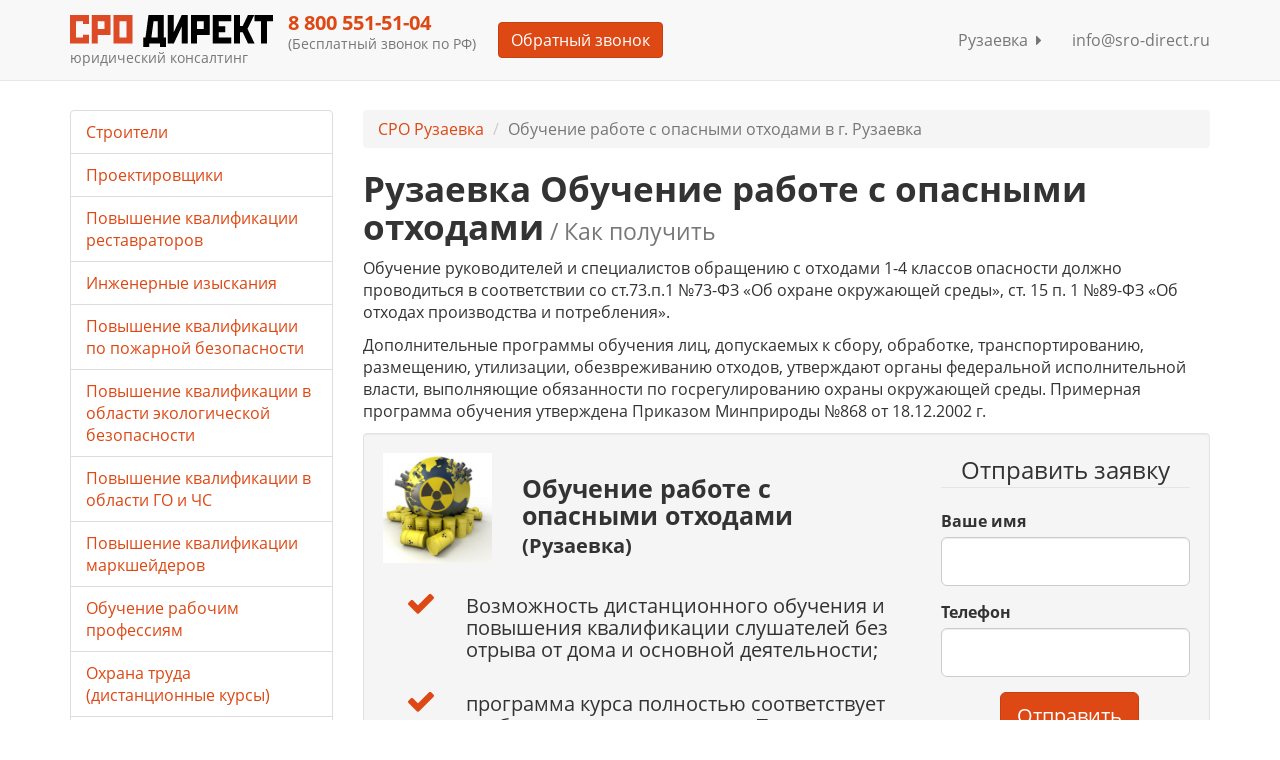

--- FILE ---
content_type: text/html; charset=utf-8
request_url: https://sro-direct.ru/ruzaevka/obuchenie-rabote-s-opasnyimi-othodami/
body_size: 9786
content:
<!DOCTYPE html>
<html lang="ru">
  <head>
    <meta charset="utf-8">
    <meta name="viewport" content="width=device-width, initial-scale=1">
    <meta name="yandex-verification" content="76d629fadf5ea2a6">
    <meta name="google-site-verification" content="2ngigsqMqgupVwaAEw3-OU0aqIVfWc3dw3kEQaKOTFQ">
    <title>Рузаевка Обучение работе с опасными отходами / Допуск без посредников

    </title>
    <link rel="shortcut icon" href="/static/img/favicon.ico"><link rel="stylesheet" href="/static/CACHE/css/f615e843f730.css" type="text/css" />
    <link href="/static/fancybox/jquery.fancybox.css" rel="stylesheet"><script type="text/javascript" src="/static/CACHE/js/8be42c923e05.js"></script><!--[if IE]>
    <meta http-equiv="X-UA-Compatible" content="IE=edge,chrome=1">
    <meta http-equiv="cleartype" content="on"><![endif]--><!--[if lt IE 9]><script type="text/javascript" src="/static/CACHE/js/57c417ee1b68.js"></script><![endif]-->
  </head>
  <body>
    <div class="wrapper"><!--[if lt IE 9]>
      <div class="container alert alert-warning fade in">
        <button type="button" data-dismiss="alert" aria-hidden="true" class="close">&times;</button>You are using an&ensp;
<strong>outdated</strong>&ensp;browser. Please&ensp;

      </div><![endif]-->
<div role="navigation" class="navbar navbar-default navbar-fixed-top">
  <div class="container">
    <div class="navbar-header">
      <button type="button" data-toggle="collapse" data-target="#navbarCollapse" class="navbar-toggle"><span class="sr-only">Меню</span><span class="icon-bar"></span><span class="icon-bar"></span><span class="icon-bar"></span>
      </button><a href="/" title="СРО Директ" class="navbar-brand"><img src="/static/img/logo.svg" alt="СРО-ДИРЕКТ допуск без посредников" class="img-responsive"/>
        <div class="small">юридический консалтинг</div></a>
    </div>
    <div id="navbarCollapse" class="collapse navbar-collapse">
      <div class="navbar-text">
        <p class="h4 text-primary">8 800 555-94-38

        </p>
        <p class="small">(Бесплатный звонок по РФ)
        </p>
      </div><a herf="#" title="Обратный звонок" btn-data-label="Обратный звонок" class="btn btn-primary js_btn_request navbar-btn">Обратный звонок</a>
      <ul class="nav navbar-nav navbar-right">
        <li><a href="/cities/" title="Рузаевка">Рузаевка&nbsp;
<span class="fa fa-caret-right"></span></a>
        </li>
        <li><a herf="mailto:info@sro-direct.ru" title="info@sro-direct.ru">info@sro-direct.ru</a>
        </li>
      </ul>
    </div>
  </div>
</div>
      <div class="container">
        <div class="row">
          <div class="col-xs-12 col-md-9 col-md-push-3">
<ul class="breadcrumb">
  <li><a href="/ruzaevka/" title="СРО Рузаевка">СРО Рузаевка</a>
  </li>
  <li class="active">Обучение работе с опасными отходами в г. Рузаевка</li>
</ul>
<h1 data-category="94">Рузаевка Обучение работе с опасными отходами<small>&nbsp;/ Как получить</small>
</h1><p>Обучение руководителей и специалистов обращению с отходами 1-4 классов опасности должно проводиться в соответствии со ст.73.п.1 №73-ФЗ &laquo;Об охране окружающей среды&raquo;, ст. 15 п. 1 №89-ФЗ &laquo;Об отходах производства и потребления&raquo;.</p>
<p>Дополнительные программы обучения лиц, допускаемых к сбору, обработке, транспортированию, размещению, утилизации, обезвреживанию отходов, утверждают органы федеральной исполнительной власти, выполняющие обязанности по госрегулированию охраны окружающей среды. Примерная программа обучения утверждена Приказом Минприроды №868 от 18.12.2002 г.</p>
<div class="well">
  <div class="row">
    <div class="col-xs-12 col-md-8">
      <div class="row">
        <div class="col-xs-3"><img src="/media/images/9ce6e98995e25d4f7f1dbf2cf45b0465.jpg" alt="Процедура получения Обучение работе с опасными отходами Рузаевка" class="img-responsive"/>
        </div>
        <div class="col-xs-9">
          <div class="h2">Обучение работе с опасными отходами

          </div>
          <div class="h4 intro">(Рузаевка)</div>
          <div class="h3 intro">

          </div>
        </div>
      </div>
      <div class="row">
        <ul class="nav">
          <li class="row list-item">
            <div class="col-xs-2"><span class="list-icon pull-right fa fa-check"></span>
            </div>
            <div class="col-xs-10">
              <div class="h4 panel-text">Возможность дистанционного обучения и повышения квалификации слушателей без отрыва от дома и основной деятельности;</div>
            </div>
          </li>
          <li class="row list-item">
            <div class="col-xs-2"><span class="list-icon pull-right fa fa-check"></span>
            </div>
            <div class="col-xs-10">
              <div class="h4 panel-text">программа курса полностью соответствует требованиям, изложенным в Приказе Минприроды №868 от 18.12.2002 г. с учетом новых требований законодательства и научных результатов;</div>
            </div>
          </li>
          <li class="row list-item">
            <div class="col-xs-2"><span class="list-icon pull-right fa fa-check"></span>
            </div>
            <div class="col-xs-10">
              <div class="h4 panel-text">слушателям доступны консультации ведущих специалистов, имеющих богатый опыт в сфере обращения с ООП;</div>
            </div>
          </li>
          <li class="row list-item">
            <div class="col-xs-2"><span class="list-icon pull-right fa fa-check"></span>
            </div>
            <div class="col-xs-10">
              <div class="h4 panel-text">обучение доступно для работников предприятий и ИП на всей территории РФ;</div>
            </div>
          </li>
          <li class="row list-item">
            <div class="col-xs-2"><span class="list-icon pull-right fa fa-check"></span>
            </div>
            <div class="col-xs-10">
              <div class="h4 panel-text">доставка слушателям документов о повышении квалификации в любую точку страны.</div>
            </div>
          </li>
        </ul>
      </div>
    </div>
    <div class="col-xs-12 col-md-4">
      <form action="" method="get" role="form" id="request_top_form" class="form-request">
        <fieldset>
          <legend class="text-center">Отправить заявку</legend>
          <div class="row">
            <div class="col-xs-12">
              <div class="form-group">
                <label for="request_top_name">Ваше имя</label>
                <input type="text" id="request_top_name" name="name" class="form-control input-lg"/>
              </div>
            </div>
          </div>
          <div class="row">
            <div class="col-xs-12">
              <div class="form-group">
                <label for="request_top_phone">Телефон</label>
                <input type="tel" id="request_top_phone" name="phone" class="form-control input-lg"/>
              </div>
            </div>
          </div>
          <div class="row">
            <div class="col-xs-12">
              <div class="form-group text-center">
                <label>&nbsp;</label>
                <button type="submit" id="request_top_submit" data-container="body" data-toggle="popover" data-placement="bottom" data-content="Имя и телефон обязательны для заполнения." class="btn btn-primary btn-lg btn-submit">Отправить</button>
              </div>
            </div>
          </div>
        </fieldset>
      </form>
      <div class="text-center"><span class="h3 text-primary"><small>или звоните</small><br/>&nbsp;8 800 555-94-38
<br/><small>(бесплатно по РФ)</small></span>
      </div>
    </div>
  </div>
</div>

<h2 id="service"></h2>
<table id="kurs_search" class="table table-bordered table-hover">
  <tbody>
    <tr>
      <td colspan="2">
        <input type="text" placeholder="название профессии, например повар" id="poisk" data-target="#kurs_search" class="input-lg form-control"/>
      </td>
    </tr>
    <tr class="notfound hidden">
      <td colspan="2">
        <p>К сожалению, данный курс не найден.
 <a href="#" class="js_btn_request">Закажите обратный звонок</a>
 или позвоните 8 800 555-94-38
 Наши специалисты подберут для вас программу обучения.

        </p>
      </td>
    </tr>
    <tr class="filter">
      <td class="program_text">
        <p><a href="/ruzaevka/povyishenie-kvalifikatsii/programma-professionalnoj-podgotovki-lits-na-pravo-rabotyi-s-opasnyimi/"><strong>Программа профессиональной подготовки лиц на право работы с опасными отходами &quot;Обращение с отходами I-IV класса опасности&quot;</strong></a>
        </p>
        <p>код программы: 4940</p>
      </td>
      <td><a href="#" btn-data-label="Программа профессиональной подготовки лиц на право работы с опасными отходами &quot;Обращение с отходами I-IV класса опасности&quot;" class="btn btn-primary btn-block js_btn_request">Заказать</a>
      </td>
    </tr>
  </tbody>
</table><p>Отнесение от ходов производства и потребления в РФ регулирует №89-ФЗ &laquo;Об отходах производства и потребления&raquo;. Ст. 4.1 этого закона официально выделено пять классов отходов (отработанных материалов производства и потребления) по степени опасности: от полностью безопасных до очень опасных. В зависимости от класса отходов определены способы их сбора, хранения, транспортировки, обезвреживания, переработки и утилизации.</p>
<h2>Классы отходов</h2>
<ol>
<li>Материалы чрезвычайной опасности, оказывающие на экологию безвозвратно вредное воздействие.</li>
<li>Сырье высокой опасности. Оказывает на экологию ущерб на уровне критического. Период восстановления до прежнего состояния природной среды более 30 лет после устранения воздействия.</li>
<li>Сырье умеренной опасности. Воздействие на экологическую среду ликвидируется в течение 10 или более лет после его устранения.</li>
<li>4. Отходы малой опасности с низким уровнем воздействия на экологию. Срок восстановления негативного воздействия от трех лет.</li>
<li>Практически неопасные отходы с незначительным уровнем воздействия на окружающую среду. В результате их воздействия экологическая система практически не нарушается.</li>
</ol>
<p>Деятельность юрлиц и ИП по обращению с отходами 1&ndash;4 классов опасности лицензируется в соответствии с №99-ФЗ. Для получения лицензии руководители и специалисты, в обязанность которых входит принятие решений и иная деятельность в организациях, должны иметь дополнительное профессиональное образование по специально разработанным программам по обращению с опасными отходами или повышение квалификации в этой сфере в объеме не менее 112-часов.</p>
<h2>Закончив обучение, они научатся:</h2>
<ol>
<li>Обеспечивать соблюдение санитарного и природоохранного законодательства, регулирующего сферу обращения с отходами.</li>
<li>Разрабатывать документацию в сфере охраны природы при выполнении профессиональной деятельности их организаций.</li>
<li>Готовить отчеты, определять размер платы за размещение отходов, оценивать размер экологического и утилизационного сбора.</li>
<li>Разрабатывать и утверждать паспорта отходов, относить их к классам опасности и подтверждать такое отнесение.</li>
<li>Оформлять лицензии на обращение с отходами 1&ndash;4 классов опасности.</li>
<li>Представлять интересы организации при проверке их деятельности органами государственного природоохранного надзора.</li>
</ol>
<p>По результатам профессионального или дополнительного профессионального обучения обращению с опасными отходами слушатели получают документы о квалификации.</p>
<h2>Как пройти обучение</h2>
<ol>
<li>Выбрать нужный курс.</li>
<li>Заполнить заявку на сайте.</li>
<li>Заключить договор, получить счет и оплатить его.</li>
<li>Пройти обучение и итоговое тестирование.</li>
<li>Получить документы по эл. почте, а оригиналы почтовым отправлением.</li>
</ol>
<p>&nbsp;</p>
<p>&nbsp;</p>

<div class="well text-center"><a href="#" btn-data-label="Специальное предложение" title="Специальное предложение" class="btn btn-primary js_btn_request"><span>Отправьте заявку</span></a>&nbsp; &nbsp;
<span class="h3 text-primary"><small>или звоните</small>&nbsp;8 800 555-94-38
<small>(бесплатно по РФ)</small></span>
</div>
<table class="table table-hover">
</table><div class="well">
  <form action="" method="get" role="form" id="request_bottom_form" class="form-request">
    <fieldset>
      <legend class="text-center">Есть вопросы? – Получите беслатную консультацию

      </legend>
      <div class="row">
        <div class="col-xs-12 col-md-4">
          <div class="form-group">
            <label for="request_bottom_name">Ваше имя</label>
            <input type="text" id="request_bottom_name" name="name" class="form-control input-lg"/>
          </div>
        </div>
        <div class="col-xs-12 col-md-4">
          <div class="form-group">
            <label for="request_bottom_phone">Телефон</label>
            <input type="tel" id="request_bottom_phone" name="phone" class="form-control input-lg"/>
          </div>
        </div>
        <div class="col-xs-12 col-md-2">
          <div class="form-group text-center">
            <label>&nbsp;</label>
            <button type="submit" id="request_bottom_submit" data-container="body" data-toggle="popover" data-placement="bottom" data-content="Имя и телефон обязательны для заполнения." class="btn btn-primary btn-lg btn-submit">Отправить</button>
          </div>
        </div>
      </div>
    </fieldset>
  </form>
</div>

<div class="section panel">
  <div class="row">
    <div class="col-xs-12">
      <h2 class="panel-title">Отзывы наших клиентов</h2>
    </div>
  </div>
  <div class="row">
    <div class="col-xs-6 col-sm-3 text-center"><a href="/media/upload/20f818d31f82225de3238d259b7ee83f.jpg.800x1200_q85.jpg" title="регионинструмент" class="fancybox"><img src="/media/upload/20f818d31f82225de3238d259b7ee83f.jpg.240x320_q85.jpg" alt="регионинструмент" class="img-file img-responsive"/></a>
    </div>
    <div class="col-xs-6 col-sm-3 text-center"><a href="/media/upload/963caabe05ba0212b4c493301a6b6968.jpg.800x1200_q85.jpg" title="СК РемСтрой" class="fancybox"><img src="/media/upload/963caabe05ba0212b4c493301a6b6968.jpg.240x320_q85.jpg" alt="СК РемСтрой" class="img-file img-responsive"/></a>
    </div>
    <div class="col-xs-6 col-sm-3 text-center"><a href="/media/upload/bc274fffc268bdc7f3c6d9387f437d8c.jpg.800x1200_q85.jpg" title="ЗСМНУ" class="fancybox"><img src="/media/upload/bc274fffc268bdc7f3c6d9387f437d8c.jpg.240x320_q85.jpg" alt="ЗСМНУ" class="img-file img-responsive"/></a>
    </div>
    <div class="col-xs-6 col-sm-3 text-center"><a href="/media/upload/afc6658d1dd4df1073088db1c9d514ad.jpg.800x1200_q85.jpg" title="СК Прима" class="fancybox"><img src="/media/upload/afc6658d1dd4df1073088db1c9d514ad.jpg.240x320_q85.jpg" alt="СК Прима" class="img-file img-responsive"/></a>
    </div>
  </div>
</div>
          </div>
          <div class="col-xs-12 col-md-3 col-md-pull-9">
<ul class="list-group">
  <li class="list-group-item"><a href="/ruzaevka/povyshenie-kvalifikacii-stroitelej-distancionnye-kursy/" title="Повышение квалификации строителей">Строители
</a>
  </li>
  <li class="list-group-item"><a href="/ruzaevka/distancionnye-kursy-povysheniya-kvalifikacii-dlya-proektirovshikov/" title="Повышение квалификации проектировщиков">Проектировщики
</a>
  </li>
  <li class="list-group-item"><a href="/ruzaevka/distancionnye-kursy-povysheniya-kvalifikacii-restavratorov/" title="Повышение квалификации реставраторов">Повышение квалификации реставраторов
</a>
  </li>
  <li class="list-group-item"><a href="/ruzaevka/distancionnye-kursy-povysheniya-kvalifikacii-inzhenerov-izyskatelej/" title="Повышение квалификации инженеров-изыскателей">Инженерные изыскания
</a>
  </li>
  <li class="list-group-item"><a href="/ruzaevka/distancionnye-kursy-povysheniya-kvalifikacii-po-pozharnoj-bezopasnosti/" title="Повышение квалификации по пожарной безопасности">Повышение квалификации по пожарной безопасности
</a>
  </li>
  <li class="list-group-item"><a href="/ruzaevka/povyshenie-kvalifikacii-v-oblasti-ekologicheskoj-bezopasnosti/" title="Повышение квалификации в области экологической безопасности">Повышение квалификации в области экологической безопасности
</a>
  </li>
  <li class="list-group-item"><a href="/ruzaevka/distancionnoe-povyshenie-kvalifikacii-v-oblasti-go-i-chs/" title="Повышение квалификации в области ГО и ЧС">Повышение квалификации в области ГО и ЧС
</a>
  </li>
  <li class="list-group-item"><a href="/ruzaevka/povyshenie-kvalifikacii-markshejderov/" title="Повышение квалификации маркшейдеров">Повышение квалификации маркшейдеров
</a>
  </li>
  <li class="list-group-item"><a href="/ruzaevka/obuchenie-rabochim-professiyam-distancionnye-kursy/" title="Обучение рабочим профессиям">Обучение рабочим профессиям
</a>
  </li>
  <li class="list-group-item"><a href="/ruzaevka/ohrana-truda-distancionnye-kursy/" title="Охрана труда (дистанционные курсы)">Охрана труда (дистанционные курсы)
</a>
  </li>
  <li class="list-group-item"><a href="/ruzaevka/povyshenie-kvalifikacii-v-oblasti-energoeffektivnosti/" title="Повышение квалификации в области энергоэффективности">Повышение квалификации в области энергоэффективности
</a>
  </li>
  <li class="list-group-item"><a href="/ruzaevka/obuchenie-v-oblasti-radiacionnoj-bezopasnosti/" title="Обучение в области радиационной безопасности">Обучение в области радиационной безопасности
</a>
  </li>
  <li class="list-group-item"><a href="/ruzaevka/obuchenie-po-ohrane-okruzhayushej-sredy/" title="Обучение по охране окружающей среды">Обучение по охране окружающей среды
</a>
  </li>
  <li class="list-group-item"><a href="/ruzaevka/obuchenie-po-pozharno-tehnicheskomu-minimumu/" title="Обучение по пожарно-техническому минимуму">Обучение по пожарно-техническому минимуму
</a>
  </li>
  <li class="list-group-item"><a href="/ruzaevka/povyshenie-kvalifikacii-po-teploenergetike/" title="Повышение квалификации по теплоэнергетике">Повышение квалификации по теплоэнергетике
</a>
  </li>
  <li class="list-group-item"><a href="/ruzaevka/podgotovka-ekspertov-proektnoj-dokumentacii/" title="Подготовка экспертов проектной документации">Подготовка экспертов проектной документации
</a>
  </li>
  <li class="list-group-item"><a href="/ruzaevka/obuchenie-po-programme-pervaya-pomosch/" title="Обучение по программе Первая помощь">Обучение по программе Первая помощь
</a>
  </li>
  <li class="list-group-item"><a href="/ruzaevka/obuchenie-rabote-na-vyisote/" title="Обучение работе на высоте">Обучение работе на высоте
</a>
  </li>
  <li class="list-group-item"><a href="/ruzaevka/obuchenie-spetsialnoj-otsenke-uslovij-truda/" title="Обучение специальной оценке условий труда">Обучение специальной оценке условий труда
</a>
  </li>
  <li class="list-group-item"><a href="/ruzaevka/obuchenie-po-elektrobezopasnosti/" title="Обучение по электробезопасности">Обучение по электробезопасности
</a>
  </li>
  <li class="list-group-item"><a href="/ruzaevka/obuchenie-teplovyie-energoustanovki/" title="Обучение тепловые энергоустановки">Обучение тепловые энергоустановки
</a>
  </li>
  <li class="list-group-item"><a href="/ruzaevka/professionalnaya-perepodgotovka-sotrudnikov/" title="Профессиональная переподготовка сотрудников">Профессиональная переподготовка сотрудников
</a>
  </li>
  <li class="list-group-item"><a href="/ruzaevka/obuchenie-rabote-s-opasnyimi-othodami/" title="Обучение работе с опасными отходами">Обучение работе с опасными отходами
</a>
  </li>
  <li class="list-group-item"><a href="/ruzaevka/nezavisimaya-ocenka-kvalifikacii-specialistov-nok/" title="Независимая оценка квалификации специалистов (НОК)">Независимая оценка квалификации специалистов (НОК)
</a>
  </li>
</ul>
<div class="alert alert-info">
  <p class="h4">Лучшие условия получения допуска</p>
  <dl>
    <dt>Вступительный взнос</dt>
    <dd>7 500 руб.</dd>
    <dt>Комп. фонд</dt>
    <dd>от <span class="sropay1">50</span> т.руб.</dd>
    <dt>Членский взнос</dt>
    <dd>10 000 руб.</dd>
    <dt>Страховка</dt>
    <dd>5 000 руб.</dd>
    <dt>Итого: затраты при вступлении</dt>
  </dl>
  <dd>от 65 000 р.</dd>
</div>
<p><a herf="#" title="Отправить заявку" btn-data-label="Заявка на лучшие условия" class="btn btn-primary center-block js_btn_request">Отправить заявку</a>
</p>
          </div>
        </div>
        <p class="well">СРО Директ: Мы приглашаем к сотрудничеству всех заинтересованных лиц, чья деятельность соприкасается с системой саморегулирования, некоммерческие организации, обладающие статусом саморегулирования и их членов, объединения саморегулируемых организаций (национальные объединения СРО, ассоциации и союзы), а так же банковские структуры, страховые компании, ВУЗЫ и образовательные центры, продвигающие собственные продукты ориентированные на саморегулируемые организации и их членов.&nbsp;<a href="/forms/obratnaia-sviaz/" title="Обратная связь">Обратная связь</a>
        </p>
      </div>
    </div><footer class="footer">
  <div class="container">
    <div class="row">
      <div class="col-xs-12 col-md-9">
        <noindex>
          <p class="text-muted">Юридическая компания, консультирует и оказывает профессиональные услуги организациям и ИП в г. Рузаевка по получению допусков СРО, лицензий на работы, ISO сертификации предприятий на соответствие международным стандартам.</p>
        </noindex>
        <p class="text-muted">&copy; 2012-2026. СРО ДИРЕКТ. Вторник, 20 Январь 2026 г. Консалтинг. Юридические услуги без посредников. Не является публичной офертой.</p>
      </div>
      <div class="col-xs-12 col-md-3">
        <noindex>
          <ul class="list-inline footer-right">
            <li><a href="/115-about/" title="О компании">О компании</a>
            </li>
            <li><a href="/faq/" title="Вопросы-Ответы">Вопросы-Ответы</a>
            </li>
            <li><a href="/forms/obratnaia-sviaz/" title="Обратная связь">Обратная связь</a>
            </li>
            <li><a href="/mag/" title="Новости и статьи">Новости и статьи</a>
            </li>
          </ul>
        </noindex><span class="h3 text-primary">&nbsp;8 800 555-94-38
<small>(бесплатно по РФ)</small></span>
      </div>
    </div>
  </div>
</footer><div id="notifyModal" tabindex="-1" role="dialog" aria-labelledby="notifyModalLabel" aria-hidden="true" class="modal fade">
  <div class="modal-dialog modal-md">
    <div class="modal-content">
      <div class="modal-header">
        <button type="button" data-dismiss="modal" aria-hidden="true" class="close">&times;</button>
        <p id="notifyModalLabel" class="h4 modal-title">Заявка</p>
      </div>
      <div class="modal-body">
        <div id="notifyMessage" class="alert alert-warning"></div>
        <form id="notifyForm" method="post" action="" role="form">
          <div class="form-group">
            <label for="id_name_notify">Ваше имя</label>
            <input id="id_name_notify" type="text" name="name" class="form-control input-lg"/>
          </div>
          <div class="form-group">
            <label for="id_phone_notify">Телефон</label>
            <input id="id_phone_notify" type="tel" name="phone" class="form-control input-lg"/>
          </div>
          <div class="form-group">
            <button id="btn_notify" type="submit" class="btn btn-primary btn-lg center-block">Отправить заявку</button>
          </div>
        </form>
        <p class="h5 text-center">Получение допуска СРО без посредников</p>
      </div>
    </div>
  </div>
</div><script type="text/javascript" src="/static/CACHE/js/2c8995ee3abe.js"></script>

<script>var service_config = {
    category_id: "94",
    city_id: "398"
}
</script>
    <noscript><img src="//mc.yandex.ru/watch/19161382" alt="yandex metrika" class="hidden">
    </noscript>
    <script>(function (d, w, c) {
    (w[c] = w[c] || []).push(function() {
        try {
            w.yaCounter19161382 = new Ya.Metrika({id:19161382,
                    webvisor:true,
                    clickmap:true,
                    trackLinks:true,
                    accurateTrackBounce:true});

        } catch(e) { }
    });

    var n = d.getElementsByTagName("script")[0],
        s = d.createElement("script"),
        f = function () { n.parentNode.insertBefore(s, n); };
    s.type = "text/javascript";
    s.async = true;
    s.src = (d.location.protocol == "https:" ? "https:" : "http:") + "//mc.yandex.ru/metrika/watch.js";

    if (w.opera == "[object Opera]") {
        d.addEventListener("DOMContentLoaded", f, false);
    } else { f(); }
})(document, window, "yandex_metrika_callbacks");

</script>
    <script>(function(w,d,s,l,i){w[l]=w[l]||[];w[l].push({'gtm.start':
new Date().getTime(),event:'gtm.js'});var f=d.getElementsByTagName(s)[0],
j=d.createElement(s),dl=l!='dataLayer'?'&l='+l:'';j.async=true;j.src=
'//www.googletagmanager.com/gtm.js?id='+i+dl;f.parentNode.insertBefore(j,f);
})(window,document,'script','dataLayer','GTM-PP9478');


</script>
  </body>
</html>